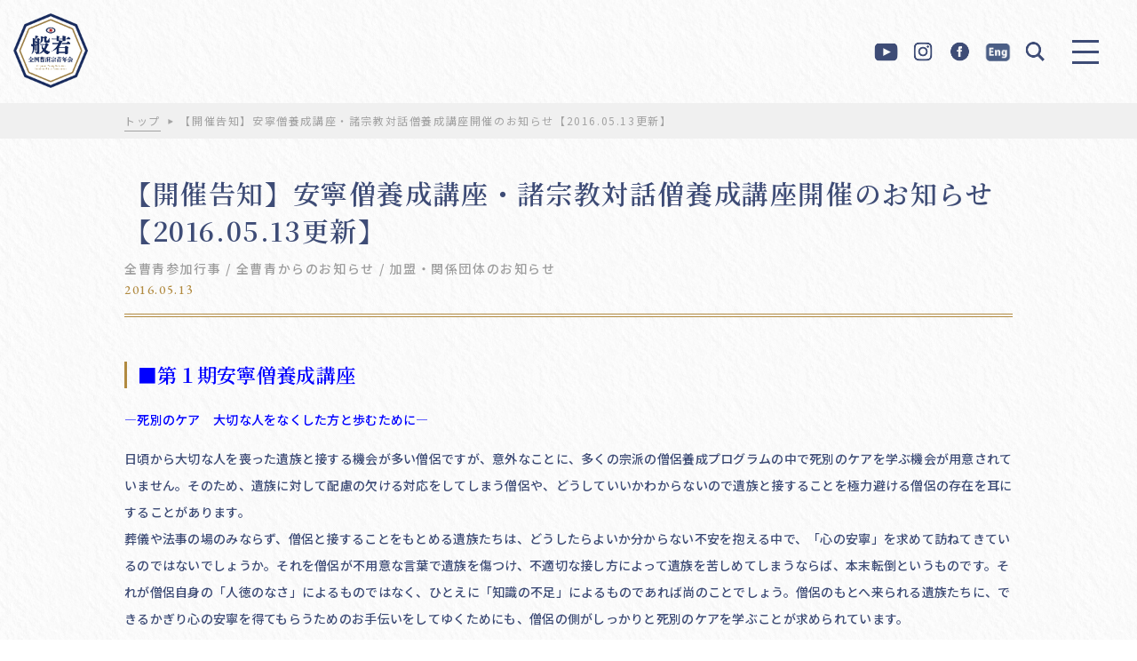

--- FILE ---
content_type: text/html; charset=UTF-8
request_url: https://sousei.gr.jp/6798/
body_size: 14261
content:
<!DOCTYPE html>
<html>

<head>
    <meta charset="utf-8">
    <meta name="keywords" content="">
    <meta name="viewport" content="width=device-width,initial-scale=1">
    <meta name="format-detection" content="telephone=no">

    <!-- css -->
    <link rel="stylesheet" type="text/css" href="https://cdnjs.cloudflare.com/ajax/libs/slick-carousel/1.8.1/slick.min.css" />
    <link rel="stylesheet" type="text/css" href="https://cdnjs.cloudflare.com/ajax/libs/slick-carousel/1.8.1/slick-theme.min.css" />
    <link rel="stylesheet" href="https://sousei.gr.jp/WP3/wp-content/themes/sousei2020/css/reset.css" type="text/css" />
    <link rel="stylesheet" href="https://sousei.gr.jp/WP3/wp-content/themes/sousei2020/css/style.css" type="text/css" />
    <link rel="stylesheet" href="https://sousei.gr.jp/WP3/wp-content/themes/sousei2020/css/common.css" type="text/css" />

    <!-- js -->
    <script src="https://ajax.googleapis.com/ajax/libs/jquery/3.3.1/jquery.min.js"></script>
    <script src="https://unpkg.com/masonry-layout@4/dist/masonry.pkgd.min.js"></script>
    <script src="https://unpkg.com/imagesloaded@4/imagesloaded.pkgd.min.js"></script>
    <script src="https://cdnjs.cloudflare.com/ajax/libs/jquery-cookie/1.4.1/jquery.cookie.min.js"></script>
    <script type="text/javascript" src="https://sousei.gr.jp/WP3/wp-content/themes/sousei2020/js/main.js"></script>

    <!-- font -->
    <link rel="preconnect" href="https://fonts.gstatic.com">
    <link href="https://fonts.googleapis.com/css2?family=EB+Garamond:wght@400;500;600&family=Noto+Sans+JP:wght@400;500;700&family=Noto+Serif+JP:wght@400;500;600&display=swap" rel="stylesheet">

    <!-- object-fit（IE対策 ）-->
    <script src="https://cdnjs.cloudflare.com/ajax/libs/object-fit-images/3.2.4/ofi.js"></script>
    <script>
        jQuery(function($) {
            objectFitImages()
        });
    </script><link rel="stylesheet" href="https://sousei.gr.jp/WP3/wp-content/themes/sousei2020/css/top.css" type="text/css" />
<title>【開催告知】安寧僧養成講座・諸宗教対話僧養成講座開催のお知らせ【2016.05.13更新】 | 全国曹洞宗青年会</title>

		<!-- All in One SEO 4.4.3 - aioseo.com -->
		<meta name="description" content="■第１期安寧僧養成講座 ―死別のケア 大切な人をなくした方と歩むために― 日頃から大切な人を喪った遺族と接する" />
		<meta name="robots" content="max-image-preview:large" />
		<link rel="canonical" href="https://sousei.gr.jp/6798/" />
		<meta name="generator" content="All in One SEO (AIOSEO) 4.4.3" />
		<meta property="og:locale" content="ja_JP" />
		<meta property="og:site_name" content="全国曹洞宗青年会" />
		<meta property="og:type" content="article" />
		<meta property="og:title" content="【開催告知】安寧僧養成講座・諸宗教対話僧養成講座開催のお知らせ【2016.05.13更新】 | 全国曹洞宗青年会" />
		<meta property="og:description" content="■第１期安寧僧養成講座 ―死別のケア 大切な人をなくした方と歩むために― 日頃から大切な人を喪った遺族と接する" />
		<meta property="og:url" content="https://sousei.gr.jp/6798/" />
		<meta property="fb:admins" content="233160250084198" />
		<meta property="og:image" content="https://sousei.gr.jp/WP3/wp-content/uploads/2021/04/ogp.jpg" />
		<meta property="og:image:secure_url" content="https://sousei.gr.jp/WP3/wp-content/uploads/2021/04/ogp.jpg" />
		<meta property="og:image:width" content="1200" />
		<meta property="og:image:height" content="630" />
		<meta property="article:tag" content="全日仏青特別委員会" />
		<meta property="article:tag" content="全曹青からのお知らせ" />
		<meta property="article:published_time" content="2016-05-13T04:34:02+00:00" />
		<meta property="article:modified_time" content="2021-04-14T17:24:33+00:00" />
		<meta property="article:publisher" content="https://www.facebook.com/zensousei/" />
		<meta name="twitter:card" content="summary" />
		<meta name="twitter:title" content="【開催告知】安寧僧養成講座・諸宗教対話僧養成講座開催のお知らせ【2016.05.13更新】 | 全国曹洞宗青年会" />
		<meta name="twitter:description" content="■第１期安寧僧養成講座 ―死別のケア 大切な人をなくした方と歩むために― 日頃から大切な人を喪った遺族と接する" />
		<meta name="twitter:image" content="https://sousei.gr.jp/WP3/wp-content/uploads/2017/09/df97b179fd7daa010786a89691c4a4a2.jpg" />
		<meta name="google" content="nositelinkssearchbox" />
		<script type="application/ld+json" class="aioseo-schema">
			{"@context":"https:\/\/schema.org","@graph":[{"@type":"Article","@id":"https:\/\/sousei.gr.jp\/6798\/#article","name":"\u3010\u958b\u50ac\u544a\u77e5\u3011\u5b89\u5be7\u50e7\u990a\u6210\u8b1b\u5ea7\u30fb\u8af8\u5b97\u6559\u5bfe\u8a71\u50e7\u990a\u6210\u8b1b\u5ea7\u958b\u50ac\u306e\u304a\u77e5\u3089\u305b\u30102016.05.13\u66f4\u65b0\u3011 | \u5168\u56fd\u66f9\u6d1e\u5b97\u9752\u5e74\u4f1a","headline":"\u3010\u958b\u50ac\u544a\u77e5\u3011\u5b89\u5be7\u50e7\u990a\u6210\u8b1b\u5ea7\u30fb\u8af8\u5b97\u6559\u5bfe\u8a71\u50e7\u990a\u6210\u8b1b\u5ea7\u958b\u50ac\u306e\u304a\u77e5\u3089\u305b\u30102016.05.13\u66f4\u65b0\u3011","author":{"@id":"https:\/\/sousei.gr.jp\/author\/suga\/#author"},"publisher":{"@id":"https:\/\/sousei.gr.jp\/#organization"},"datePublished":"2016-05-13T04:34:02+09:00","dateModified":"2021-04-14T17:24:33+09:00","inLanguage":"ja","mainEntityOfPage":{"@id":"https:\/\/sousei.gr.jp\/6798\/#webpage"},"isPartOf":{"@id":"https:\/\/sousei.gr.jp\/6798\/#webpage"},"articleSection":"\u5168\u65e5\u4ecf\u9752\u7279\u5225\u59d4\u54e1\u4f1a, \u5168\u66f9\u9752\u304b\u3089\u306e\u304a\u77e5\u3089\u305b, \u5168\u66f9\u9752\u53c2\u52a0\u884c\u4e8b, \u5168\u66f9\u9752\u304b\u3089\u306e\u304a\u77e5\u3089\u305b, \u52a0\u76df\u30fb\u95a2\u4fc2\u56e3\u4f53\u306e\u304a\u77e5\u3089\u305b"},{"@type":"BreadcrumbList","@id":"https:\/\/sousei.gr.jp\/6798\/#breadcrumblist","itemListElement":[{"@type":"ListItem","@id":"https:\/\/sousei.gr.jp\/#listItem","position":1,"item":{"@type":"WebPage","@id":"https:\/\/sousei.gr.jp\/","name":"\u30db\u30fc\u30e0","description":"\u5927\u672c\u5c71\u6c38\u5e73\u5bfa\uff08\u798f\u4e95\uff09\u30fb\u5927\u672c\u5c71\u7e3d\u6301\u5bfa\u3092\u4e21\u672c\u5c71\u3068\u3059\u308b\u66f9\u6d1e\u5b97\u306e\u9752\u5e74\u50e7\u4fb6\u3067\u73fe\u5728\u4f1a\u54e1\u6570\uff12\uff17\uff10\uff10\u4f59\u540d\u3067\u69cb\u6210\u3055\u308c\u3066\u3044\u307e\u3059\u3002 \u300c\u53e4\u6559\u7167\u5fc3\u306e\u793a\u8a13\u3092\u65e8\u306b\u81ea\u5df1\u306e\u7814\u947d\u306b\u52aa\u3081\u3001\u4e92\u3044\u306b\u4e73\u6c34\u548c\u5408\u3057\u3001\u81ea\u7531\u3067\u5275\u9020\u7684\u306a\u6d3b\u52d5\u3092\u901a\u3058\u3001\u5fc3\u8c4a\u304b\u306a\u793e\u4f1a\u3092\u5f62\u6210\u3059\u308b\u300d\u3053\u3068\u3092\u76ee\u7684\u306b\u3001\u662d\u548c\uff15\uff10\u5e74\u306b\u767a\u4f1a\u3044\u305f\u3057\u307e\u3057\u305f\u3002\u5168\u56fd\u66f9\u6d1e\u5b97\u9752\u5e74\u4f1a","url":"https:\/\/sousei.gr.jp\/"}}]},{"@type":"Organization","@id":"https:\/\/sousei.gr.jp\/#organization","name":"\u5168\u56fd\u66f9\u6d1e\u5b97\u9752\u5e74\u4f1a","url":"https:\/\/sousei.gr.jp\/","sameAs":["https:\/\/www.facebook.com\/zensousei\/"]},{"@type":"Person","@id":"https:\/\/sousei.gr.jp\/author\/suga\/#author","url":"https:\/\/sousei.gr.jp\/author\/suga\/","name":"\u83c5\u60a0\u751f","image":{"@type":"ImageObject","@id":"https:\/\/sousei.gr.jp\/6798\/#authorImage","url":"https:\/\/secure.gravatar.com\/avatar\/2ab1de0313017030ce0fcde673b12d7b?s=96&d=mm&r=g","width":96,"height":96,"caption":"\u83c5\u60a0\u751f"}},{"@type":"WebPage","@id":"https:\/\/sousei.gr.jp\/6798\/#webpage","url":"https:\/\/sousei.gr.jp\/6798\/","name":"\u3010\u958b\u50ac\u544a\u77e5\u3011\u5b89\u5be7\u50e7\u990a\u6210\u8b1b\u5ea7\u30fb\u8af8\u5b97\u6559\u5bfe\u8a71\u50e7\u990a\u6210\u8b1b\u5ea7\u958b\u50ac\u306e\u304a\u77e5\u3089\u305b\u30102016.05.13\u66f4\u65b0\u3011 | \u5168\u56fd\u66f9\u6d1e\u5b97\u9752\u5e74\u4f1a","description":"\u25a0\u7b2c\uff11\u671f\u5b89\u5be7\u50e7\u990a\u6210\u8b1b\u5ea7 \u2015\u6b7b\u5225\u306e\u30b1\u30a2 \u5927\u5207\u306a\u4eba\u3092\u306a\u304f\u3057\u305f\u65b9\u3068\u6b69\u3080\u305f\u3081\u306b\u2015 \u65e5\u9803\u304b\u3089\u5927\u5207\u306a\u4eba\u3092\u55aa\u3063\u305f\u907a\u65cf\u3068\u63a5\u3059\u308b","inLanguage":"ja","isPartOf":{"@id":"https:\/\/sousei.gr.jp\/#website"},"breadcrumb":{"@id":"https:\/\/sousei.gr.jp\/6798\/#breadcrumblist"},"author":{"@id":"https:\/\/sousei.gr.jp\/author\/suga\/#author"},"creator":{"@id":"https:\/\/sousei.gr.jp\/author\/suga\/#author"},"datePublished":"2016-05-13T04:34:02+09:00","dateModified":"2021-04-14T17:24:33+09:00"},{"@type":"WebSite","@id":"https:\/\/sousei.gr.jp\/#website","url":"https:\/\/sousei.gr.jp\/","name":"\u5168\u56fd\u66f9\u6d1e\u5b97\u9752\u5e74\u4f1a","inLanguage":"ja","publisher":{"@id":"https:\/\/sousei.gr.jp\/#organization"}}]}
		</script>
		<!-- All in One SEO -->

<link rel='dns-prefetch' href='//s.w.org' />
<link rel="alternate" type="application/rss+xml" title="全国曹洞宗青年会 &raquo; 【開催告知】安寧僧養成講座・諸宗教対話僧養成講座開催のお知らせ【2016.05.13更新】 のコメントのフィード" href="https://sousei.gr.jp/6798/feed/" />
		<script type="text/javascript">
			window._wpemojiSettings = {"baseUrl":"https:\/\/s.w.org\/images\/core\/emoji\/13.0.1\/72x72\/","ext":".png","svgUrl":"https:\/\/s.w.org\/images\/core\/emoji\/13.0.1\/svg\/","svgExt":".svg","source":{"concatemoji":"https:\/\/sousei.gr.jp\/WP3\/wp-includes\/js\/wp-emoji-release.min.js?ver=5.7.14"}};
			!function(e,a,t){var n,r,o,i=a.createElement("canvas"),p=i.getContext&&i.getContext("2d");function s(e,t){var a=String.fromCharCode;p.clearRect(0,0,i.width,i.height),p.fillText(a.apply(this,e),0,0);e=i.toDataURL();return p.clearRect(0,0,i.width,i.height),p.fillText(a.apply(this,t),0,0),e===i.toDataURL()}function c(e){var t=a.createElement("script");t.src=e,t.defer=t.type="text/javascript",a.getElementsByTagName("head")[0].appendChild(t)}for(o=Array("flag","emoji"),t.supports={everything:!0,everythingExceptFlag:!0},r=0;r<o.length;r++)t.supports[o[r]]=function(e){if(!p||!p.fillText)return!1;switch(p.textBaseline="top",p.font="600 32px Arial",e){case"flag":return s([127987,65039,8205,9895,65039],[127987,65039,8203,9895,65039])?!1:!s([55356,56826,55356,56819],[55356,56826,8203,55356,56819])&&!s([55356,57332,56128,56423,56128,56418,56128,56421,56128,56430,56128,56423,56128,56447],[55356,57332,8203,56128,56423,8203,56128,56418,8203,56128,56421,8203,56128,56430,8203,56128,56423,8203,56128,56447]);case"emoji":return!s([55357,56424,8205,55356,57212],[55357,56424,8203,55356,57212])}return!1}(o[r]),t.supports.everything=t.supports.everything&&t.supports[o[r]],"flag"!==o[r]&&(t.supports.everythingExceptFlag=t.supports.everythingExceptFlag&&t.supports[o[r]]);t.supports.everythingExceptFlag=t.supports.everythingExceptFlag&&!t.supports.flag,t.DOMReady=!1,t.readyCallback=function(){t.DOMReady=!0},t.supports.everything||(n=function(){t.readyCallback()},a.addEventListener?(a.addEventListener("DOMContentLoaded",n,!1),e.addEventListener("load",n,!1)):(e.attachEvent("onload",n),a.attachEvent("onreadystatechange",function(){"complete"===a.readyState&&t.readyCallback()})),(n=t.source||{}).concatemoji?c(n.concatemoji):n.wpemoji&&n.twemoji&&(c(n.twemoji),c(n.wpemoji)))}(window,document,window._wpemojiSettings);
		</script>
		<style type="text/css">
img.wp-smiley,
img.emoji {
	display: inline !important;
	border: none !important;
	box-shadow: none !important;
	height: 1em !important;
	width: 1em !important;
	margin: 0 .07em !important;
	vertical-align: -0.1em !important;
	background: none !important;
	padding: 0 !important;
}
</style>
	<link rel='stylesheet' id='wp-block-library-css'  href='https://sousei.gr.jp/WP3/wp-includes/css/dist/block-library/style.min.css?ver=5.7.14' type='text/css' media='all' />
<link rel='stylesheet' id='contact-form-7-css'  href='https://sousei.gr.jp/WP3/wp-content/plugins/contact-form-7/includes/css/styles.css?ver=5.4.1' type='text/css' media='all' />
<link rel='stylesheet' id='fancybox-css'  href='https://sousei.gr.jp/WP3/wp-content/plugins/easy-fancybox/css/jquery.fancybox.min.css?ver=1.3.24' type='text/css' media='screen' />
<script type='text/javascript' src='https://sousei.gr.jp/WP3/wp-includes/js/jquery/jquery.min.js?ver=3.5.1' id='jquery-core-js'></script>
<script type='text/javascript' src='https://sousei.gr.jp/WP3/wp-includes/js/jquery/jquery-migrate.min.js?ver=3.3.2' id='jquery-migrate-js'></script>
<link rel="https://api.w.org/" href="https://sousei.gr.jp/wp-json/" /><link rel="alternate" type="application/json" href="https://sousei.gr.jp/wp-json/wp/v2/posts/6798" /><link rel="EditURI" type="application/rsd+xml" title="RSD" href="https://sousei.gr.jp/WP3/xmlrpc.php?rsd" />
<link rel="wlwmanifest" type="application/wlwmanifest+xml" href="https://sousei.gr.jp/WP3/wp-includes/wlwmanifest.xml" /> 
<meta name="generator" content="WordPress 5.7.14" />
<link rel='shortlink' href='https://sousei.gr.jp/?p=6798' />
<link rel="alternate" type="application/json+oembed" href="https://sousei.gr.jp/wp-json/oembed/1.0/embed?url=https%3A%2F%2Fsousei.gr.jp%2F6798%2F" />
<link rel="alternate" type="text/xml+oembed" href="https://sousei.gr.jp/wp-json/oembed/1.0/embed?url=https%3A%2F%2Fsousei.gr.jp%2F6798%2F&#038;format=xml" />
<link rel="icon" href="https://sousei.gr.jp/WP3/wp-content/uploads/2021/04/cropped-favicon-32x32.png" sizes="32x32" />
<link rel="icon" href="https://sousei.gr.jp/WP3/wp-content/uploads/2021/04/cropped-favicon-192x192.png" sizes="192x192" />
<link rel="apple-touch-icon" href="https://sousei.gr.jp/WP3/wp-content/uploads/2021/04/cropped-favicon-180x180.png" />
<meta name="msapplication-TileImage" content="https://sousei.gr.jp/WP3/wp-content/uploads/2021/04/cropped-favicon-270x270.png" />
		<style type="text/css" id="wp-custom-css">
			.pdflink{
display: flex;
flex-wrap: wrap;

}

.pdflink a {
	margin: 13px;
	border: 1px solid;
	border-radius: 6px;
	width: 140px;
	padding: 10px;
	display: flex;
	flex-wrap: wrap;
	justify-content: center;
	background-color:rgba(250,220,190,0.3);

}


.pdflink a img{
	display:block;
	margin:0;
	width:120px;
}

.youtube__aspect-ratio {
    width: 100%;
    aspect-ratio: 16 / 9;
}
.youtube__aspect-ratio iframe {
    width: 100%;
    height: 100%;
}


.ENG .slick-num {
	display:none;
}

.effort-wrap .ENG {
  position: relative;
	margin-bottom: 90px;
}


.effort-wrap .ENG .link-box {
  width:100%; 
  border-top: 1px dashed #b18a40;
}

.effort-wrap .ENG .link-box > a{
	display:block;
	pointer-events: none;
}

.effort-wrap .ENG .link-box .left ,
.effort-wrap .ENG .link-box .right {
	width:100%;
}

.effort-wrap .link-box .left > img
{
	max-height:inherit;
}

.sojotopENG{display: block;
height: auto;
width: 88vw;
margin-left: auto;
margin-right: auto;
	font-weight:normal;
	line-height: initial;
}

.container {
  background-image: url(https://sousei.gr.jp/WP3/wp-content/uploads/2021/07/B_CMYK_.png);
  background-size: inherit;
  background-position: center;
  background-attachment: fixed;
margin: 60px 0;
	padding:60px 0;
}


.sojotopENG{
	color:#fff;
		background-color:rgba(62, 76, 118, 0.3);
		padding:1em;
}

.parallax_content{
	margin:1em 0 0;
}

.ENG #menuBtn{
	display:none;
}

.ENG .header .right-menu {
  padding-right: 0px;
}

div#engbtn {display:none;pointer-events:auto;}
@media screen and (max-width: 600px) {
.home div#engbtn {display:block;
right: 15px;
top: 55px;
position: fixed;}
body.size div#engbtn {display:none;}
}	

/*
.parallaxENG {height: 400px;
  overflow-x: hidden;
  overflow-y: auto;
}
.parallax_content{
	display: flex;
  height: 100%;
  padding: 100%;
  justify-content: center;
  align-items: center;
  background-attachment: fixed;
  background-position: center;
  background-size: cover;
  background-repeat: no-repeat;
}

.img-bg-01 {
  background-image: url('');
}
.img-bg-02 {
  background-image: url('画像のURL');
}
.img-bg-03 {
  background-image: url('画像のURL');
}
.img-bg-04 {
  background-image: url('画像のURL');
}
.img-bg-05 {
  background-image: url('画像のURL');
}
*/


/*-------- 色指定 ---------*/
:root {
  --g-text:#fff;/*文字の色*/
  --g-line:#fff;/*文字の色*/
  --g-bg1:#E6F7FA; /*グラデーション１色*/
  --g-bg2:rgb(40,175,204,.3);/*グラデーション2色*/
  --g-bg3:rgb(40,175,204,.5);/*グラデーション3色*/
  --g-bg4:rgb(40,175,204,.6);/*グラデーション4色*/
  --g-bg5:rgb(40,175,204);/*グラデーション5色*/
}

.grad-table{
color:var(--g-text);	
font-weight:bold;
text-align:center;
}

.grad-table table th{
border:1px solid white;	
color:var(--g-bg5);	
text-align:center;
}

.grad-table table td{
border:1px solid var(--g-line);	
text-align:center;
}

.grad-table th{
background-color:var(--g-bg1);
}

.grad-table tr:nth-child(1){
background-color:var(--g-bg2);
}

.grad-table tr:nth-child(2){
background-color:var(--g-bg3);
}
.grad-table tr:nth-child(3){
background-color:var(--g-bg4);
}
.grad-table tr:nth-child(4){
background-color:var(--g-bg5);
}



.add-banner{
	margin:100px auto;
	max-width: 1000px;
}
@media screen and (max-width: 600px) {
.add-banner{
	margin:50px 5%;
}
}			</style>
		</head>

<body class="post-template-default single single-post postid-6798 single-format-standard" id="header">
<div class="left">
        <p class="logo"><a href="https://sousei.gr.jp">
          <img class="pc" src="https://sousei.gr.jp/WP3/wp-content/themes/sousei2020/img/common/logo.png" alt="般若　全国曹洞宗青年会　All Japan Young Soto Zen Buddhist Priest Association">
      </a></p>
  </div>
<header class="header">
    <div class="header-inner other">
    <div class="right">
      <div class="right-menu">
        <ul>
          <li><a href="https://www.youtube.com/channel/UCA2QUy1VFBfCMkPCfVSKQZA" target="_blank" rel="noopener noreferrer"><img src="https://sousei.gr.jp/WP3/wp-content/themes/sousei2020/img/common/ico-youtube-blue.png" alt=""></a></li>
          <li><a href="https://www.instagram.com/zensousei/" target="_blank" rel="noopener noreferrer"><img src="https://sousei.gr.jp/WP3/wp-content/themes/sousei2020/img/common/ico-instagram-blue.png" alt=""></a></li>
          <li><a href="https://www.facebook.com/zensousei/" target="_blank" rel="noopener noreferrer"><img src="https://sousei.gr.jp/WP3/wp-content/themes/sousei2020/img/common/ico-facebook-blue.png" alt=""></a></li>
			<li><a href="https://sousei.gr.jp/top-eng/"><img src="http://sousei.gr.jp/WP3/wp-content/uploads/2023/04/eng-blue2.png"></a></li>
          <li id="search-click"><img src="https://sousei.gr.jp/WP3/wp-content/themes/sousei2020/img/common/ico-search-blue.png" alt=""></li>
        </ul>
      </div>
      <!-- .right-menu -->
    </div>
    <!-- /.right -->
  </div>
  
<div id="menuBtn">
  <a href="javascript:void(0)" class="">
    <span class="trigger">
      <span></span>
      <span></span>
      <span></span>
    </span>
  </a>
</div>
	<div id="engbtn">
		<a href="https://sousei.gr.jp/top-eng/" ><img src="http://sousei.gr.jp/WP3/wp-content/uploads/2023/04/eng2.png" style="width: 40px;"></a>
	</div>
</header>


<div class="search-wrap" id="search-wrap">
    <div class="search-wrap_box">
      <form role="search" method="get" id="searchform" class="searchform" action="https://sousei.gr.jp">
				<div>
					<label class="screen-reader-text num" for="s">search</label>
					<input type="text" value="" name="s" id="s" placeholder="キーワード検索">
					<input type="submit" id="searchsubmit" value="">
				</div>
			</form>
    </div>
    <div class="search-close" id="search-close"><span></span></div>
  </div>
  <div id="menuSpBg01" class=""></div>
<div id="menuSpBg02" class="">
  <div class="menuSpBg02Inner01"></div>
  <div class="menuSpBg02Inner02">
    <div class="vessel" style="background-image:url(https://sousei.gr.jp/WP3/wp-content/uploads/2021/04/pc-menu.jpg);">
      <p class="logo"><a href="https://sousei.gr.jp">
          <img class="pc" src="https://sousei.gr.jp/WP3/wp-content/themes/sousei2020/img/common/logo.png" alt="般若　全国曹洞宗青年会　All Japan Young Soto Zen Buddhist Priest Association">
      </a></p>
    </div>
  </div>
</div>

<div id="menuSp" class="">
<div class="menuSpBg02Inner02 sp">
    <div class="vessel" style="background-image:url(https://sousei.gr.jp/WP3/wp-content/uploads/2021/04/sp-menu.jpg);">
      <p class="logo"><a href="https://sousei.gr.jp">
          <img class="pc" src="https://sousei.gr.jp/WP3/wp-content/themes/sousei2020/img/common/logo.png" alt="般若　全国曹洞宗青年会　All Japan Young Soto Zen Buddhist Priest Association">
      </a></p>
    
	</div>
  </div>
  <div class="vessel">
    
	 <div class="vessel-left">
      <div class="menu-menu-container"><ul id="menu-menu" class="menu"><li id="menu-item-14327" class="menu-item menu-item-type-custom menu-item-object-custom menu-item-home menu-item-14327"><a href="https://sousei.gr.jp/">トップ</a></li>
<li id="menu-item-14474" class="menu-item menu-item-type-taxonomy menu-item-object-article_cat current-post-ancestor current-menu-parent current-post-parent menu-item-14474"><a href="https://sousei.gr.jp/article_cat/news/">全曹青からのお知らせ</a></li>
<li id="menu-item-14023" class="menu-item menu-item-type-taxonomy menu-item-object-article_cat current-post-ancestor menu-item-has-children menu-item-14023"><a href="https://sousei.gr.jp/article_cat/sousei/">全曹青とは</a>
<ul class="sub-menu">
	<li id="menu-item-14475" class="menu-item menu-item-type-taxonomy menu-item-object-article_cat menu-item-14475"><a href="https://sousei.gr.jp/article_cat/sousei/history/">会則・全曹青のあゆみ</a></li>
	<li id="menu-item-14476" class="menu-item menu-item-type-taxonomy menu-item-object-article_cat menu-item-14476"><a href="https://sousei.gr.jp/article_cat/sousei/archive/">委員名簿アーカイブ</a></li>
	<li id="menu-item-14477" class="menu-item menu-item-type-taxonomy menu-item-object-article_cat menu-item-14477"><a href="https://sousei.gr.jp/article_cat/sousei/list/">加盟曹青会・関係団体リスト</a></li>
	<li id="menu-item-15106" class="menu-item menu-item-type-post_type menu-item-object-post menu-item-15106"><a href="https://sousei.gr.jp/14512/">リンク</a></li>
	<li id="menu-item-14478" class="menu-item menu-item-type-taxonomy menu-item-object-article_cat menu-item-14478"><a href="https://sousei.gr.jp/article_cat/sousei/zen/">禅文化学林</a></li>
	<li id="menu-item-14480" class="menu-item menu-item-type-taxonomy menu-item-object-article_cat current-post-ancestor current-menu-parent current-post-parent menu-item-14480"><a href="https://sousei.gr.jp/article_cat/sousei/participation-event/">全曹青参加行事</a></li>
	<li id="menu-item-20473" class="menu-item menu-item-type-taxonomy menu-item-object-article_cat menu-item-20473"><a href="https://sousei.gr.jp/article_cat/sousei/shoshin/">各期会長所信表明</a></li>
	<li id="menu-item-14481" class="menu-item menu-item-type-taxonomy menu-item-object-article_cat menu-item-14481"><a href="https://sousei.gr.jp/article_cat/sousei/past/">過去の委員会リスト</a></li>
</ul>
</li>
<li id="menu-item-14488" class="menu-item menu-item-type-taxonomy menu-item-object-article_cat menu-item-has-children menu-item-14488"><a href="https://sousei.gr.jp/article_cat/pr/">広報委員会</a>
<ul class="sub-menu">
	<li id="menu-item-14489" class="menu-item menu-item-type-taxonomy menu-item-object-article_cat menu-item-14489"><a href="https://sousei.gr.jp/article_cat/pr/pr-sousei/">広報誌SOUSEI</a></li>
	<li id="menu-item-23754" class="menu-item menu-item-type-post_type menu-item-object-post menu-item-23754"><a href="https://sousei.gr.jp/17950/">広報誌バックナンバー</a></li>
	<li id="menu-item-23755" class="menu-item menu-item-type-post_type menu-item-object-post menu-item-23755"><a href="https://sousei.gr.jp/20446/">「SOUSEI号外」バックナンバー</a></li>
	<li id="menu-item-23757" class="menu-item menu-item-type-post_type menu-item-object-post menu-item-23757"><a href="https://sousei.gr.jp/20981/">大本山總持寺「跳龍」活動紹介バックナンバー</a></li>
</ul>
</li>
<li id="menu-item-14484" class="menu-item menu-item-type-taxonomy menu-item-object-article_cat menu-item-has-children menu-item-14484"><a href="https://sousei.gr.jp/article_cat/comprehensive/">総合企画委員会</a>
<ul class="sub-menu">
	<li id="menu-item-14485" class="menu-item menu-item-type-taxonomy menu-item-object-article_cat menu-item-14485"><a href="https://sousei.gr.jp/article_cat/comprehensive/distribution/">頒布物</a></li>
	<li id="menu-item-14486" class="menu-item menu-item-type-taxonomy menu-item-object-article_cat menu-item-14486"><a href="https://sousei.gr.jp/article_cat/comprehensive/sutras/">写経プロジェクト</a></li>
	<li id="menu-item-14487" class="menu-item menu-item-type-taxonomy menu-item-object-article_cat menu-item-14487"><a href="https://sousei.gr.jp/article_cat/comprehensive/flower/">花まつりキャンペーン</a></li>
</ul>
</li>
<li id="menu-item-14490" class="menu-item menu-item-type-taxonomy menu-item-object-article_cat menu-item-has-children menu-item-14490"><a href="https://sousei.gr.jp/article_cat/indoctrination/">教化委員会</a>
<ul class="sub-menu">
	<li id="menu-item-24249" class="menu-item menu-item-type-taxonomy menu-item-object-article_cat menu-item-24249"><a href="https://sousei.gr.jp/article_cat/indoctrination/onza/">オンライン坐禅会「穏坐」</a></li>
	<li id="menu-item-14492" class="menu-item menu-item-type-taxonomy menu-item-object-article_cat menu-item-14492"><a href="https://sousei.gr.jp/article_cat/indoctrination/cafeteria/">味来食堂</a></li>
	<li id="menu-item-14493" class="menu-item menu-item-type-taxonomy menu-item-object-article_cat menu-item-14493"><a href="https://sousei.gr.jp/article_cat/indoctrination/food/">精進料理動画</a></li>
	<li id="menu-item-14494" class="menu-item menu-item-type-taxonomy menu-item-object-article_cat menu-item-14494"><a href="https://sousei.gr.jp/article_cat/indoctrination/buddhist-chant/">曹洞宗のお経</a></li>
	<li id="menu-item-14495" class="menu-item menu-item-type-taxonomy menu-item-object-article_cat menu-item-14495"><a href="https://sousei.gr.jp/article_cat/indoctrination/movies/">映画「典座－TENZO－」</a></li>
</ul>
</li>
<li id="menu-item-14496" class="menu-item menu-item-type-taxonomy menu-item-object-article_cat menu-item-has-children menu-item-14496"><a href="https://sousei.gr.jp/article_cat/international/">国際委員会</a>
<ul class="sub-menu">
	<li id="menu-item-14497" class="menu-item menu-item-type-taxonomy menu-item-object-article_cat menu-item-14497"><a href="https://sousei.gr.jp/article_cat/international/event/">国際交流行事</a></li>
</ul>
</li>
<li id="menu-item-14498" class="menu-item menu-item-type-taxonomy menu-item-object-article_cat menu-item-has-children menu-item-14498"><a href="https://sousei.gr.jp/article_cat/support/">災害復興支援部事務局</a>
<ul class="sub-menu">
	<li id="menu-item-14499" class="menu-item menu-item-type-taxonomy menu-item-object-article_cat menu-item-14499"><a href="https://sousei.gr.jp/article_cat/support/volunteer/">ボランティア活動</a></li>
	<li id="menu-item-14500" class="menu-item menu-item-type-taxonomy menu-item-object-article_cat menu-item-14500"><a href="https://sousei.gr.jp/article_cat/support/symposium/">災害シンポジウム</a></li>
	<li id="menu-item-14501" class="menu-item menu-item-type-taxonomy menu-item-object-article_cat menu-item-14501"><a href="https://sousei.gr.jp/article_cat/support/back-number/">メールマガジンバックナンバー</a></li>
	<li id="menu-item-14502" class="menu-item menu-item-type-taxonomy menu-item-object-article_cat menu-item-14502"><a href="https://sousei.gr.jp/article_cat/support/child/">こども自然ふれあい広場</a></li>
</ul>
</li>
<li id="menu-item-14503" class="menu-item menu-item-type-taxonomy menu-item-object-article_cat current-post-ancestor current-menu-parent current-post-parent menu-item-14503"><a href="https://sousei.gr.jp/article_cat/news02/">加盟・関係団体のお知らせ</a></li>
<li id="menu-item-20475" class="menu-item menu-item-type-taxonomy menu-item-object-article_cat menu-item-has-children menu-item-20475"><a href="https://sousei.gr.jp/article_cat/terakastu/">寺院運営情報</a>
<ul class="sub-menu">
	<li id="menu-item-14479" class="menu-item menu-item-type-taxonomy menu-item-object-article_cat menu-item-14479"><a href="https://sousei.gr.jp/article_cat/terakastu/operation/">過疎対策・寺院運営</a></li>
	<li id="menu-item-20756" class="menu-item menu-item-type-taxonomy menu-item-object-article_cat menu-item-20756"><a href="https://sousei.gr.jp/article_cat/terakastu/terakatsu/">テラカツ！</a></li>
</ul>
</li>
<li id="menu-item-14324" class="menu-item menu-item-type-custom menu-item-object-custom menu-item-14324"><a href="https://sousei.gr.jp/downloads/">ダウンロード</a></li>
<li id="menu-item-14323" class="menu-item menu-item-type-post_type menu-item-object-page menu-item-14323"><a href="https://sousei.gr.jp/page_id144/">お問い合わせ</a></li>
<li id="menu-item-14321" class="menu-item menu-item-type-post_type menu-item-object-page menu-item-14321"><a href="https://sousei.gr.jp/page_id8/">サイト利用について</a></li>
</ul></div>    </div>
    <div class="vessel-right">
          <div class="hum-banner-wrap">
        <div class="banner-inner">
          <ul class="banner-list">
                                      <li><a href="https://www.sousei.gr.jp/tenzo/" target="blank" rel="noopener"><img src="https://sousei.gr.jp/WP3/wp-content/uploads/2021/04/bnr01.jpg" alt=""></a></li>
                                                <li><a href="https://sousei.gr.jp/sanjyonegai/" target="blank" rel="noopener"><img src="https://sousei.gr.jp/WP3/wp-content/uploads/2021/04/bnr02.jpg" alt=""></a></li>
                                                <li><a href="https://shop.sousei.gr.jp/" target="blank" rel="noopener"><img src="https://sousei.gr.jp/WP3/wp-content/uploads/2021/04/bnr03.jpg" alt=""></a></li>
                                                <li><a href="https://sousei.gr.jp/7574/" target="blank" rel="noopener"><img src="https://sousei.gr.jp/WP3/wp-content/uploads/2021/04/bnr04.jpg" alt=""></a></li>
                                                <li><a href="https://sousei.gr.jp/page_id4797/" target="blank" rel="noopener"><img src="https://sousei.gr.jp/WP3/wp-content/uploads/2021/04/bnr05.jpg" alt=""></a></li>
                                                <li><a href="https://www.kanze-phone.org/" target="blank" rel="noopener"><img src="https://sousei.gr.jp/WP3/wp-content/uploads/2021/04/bnr06.jpg" alt=""></a></li>
                            </ul>
        </div>
      </div>
              <div class="search-wrap">
        <div class="search-wrap_box">
          <form role="search" method="get" id="searchform" class="searchform" action="https://sousei.gr.jp">
            <div>
              <label class="screen-reader-text num" for="s">search</label>
              <input type="text" value="" name="s" id="s" placeholder="キーワード検索">
              <input type="submit" id="searchsubmit" value="">
            </div>
          </form>
        </div>
      </div>
      <div class="right-menu">
        <ul>
          <li><a href="https://www.youtube.com/channel/UCA2QUy1VFBfCMkPCfVSKQZA" target="_blank" rel="noopener noreferrer"><img src="https://sousei.gr.jp/WP3/wp-content/themes/sousei2020/img/common/ico-youtube-blue.png" alt=""></a></li>
          <li><a href="https://www.instagram.com/zensousei/" target="_blank" rel="noopener noreferrer"><img src="https://sousei.gr.jp/WP3/wp-content/themes/sousei2020/img/common/ico-instagram-blue.png" alt=""></a></li>
          <li><a href="https://www.facebook.com/zensousei/" target="_blank" rel="noopener noreferrer"><img src="https://sousei.gr.jp/WP3/wp-content/themes/sousei2020/img/common/ico-facebook-blue.png" alt=""></a></li>
						<li><a href="https://sousei.gr.jp/top-eng/"><img src="http://sousei.gr.jp/WP3/wp-content/uploads/2023/04/eng-blue2.png"></a></li>
        </ul>
      </div> 
    </div>
  
  <div class="close01 pc"><a href="javascript:void(0)"><span class="close01Text01"></span></a></div>
    
  </div>
</div>
<div class="close01 sp"><a href="javascript:void(0)"><span class="close01Text01"></span></a></div>

<!-- ロード画面 -->

<!-- ぱんくず -->
<div class="pan_nav">
  <p class="nav_p gothic">
      <a href="https://sousei.gr.jp">トップ</a>
      【開催告知】安寧僧養成講座・諸宗教対話僧養成講座開催のお知らせ【2016.05.13更新】  </p>
</div>


<div class="single-wrap">
          <!--ループ-->
      <!-- 見出し -->
      <h1 class="single_midashi">【開催告知】安寧僧養成講座・諸宗教対話僧養成講座開催のお知らせ【2016.05.13更新】</h1>
      <div class="category-flex gothic">
          <!-- カテゴリー -->
           <ul class='article_cat'><li><a href="https://sousei.gr.jp/article_cat/sousei/participation-event/">全曹青参加行事</a></li><li><a href="https://sousei.gr.jp/article_cat/news/">全曹青からのお知らせ</a></li><li><a href="https://sousei.gr.jp/article_cat/news02/">加盟・関係団体のお知らせ</a></li></ul>          <!-- 日付 -->
          <p class="date num gold">2016.05.13</p>
      </div>
      <div class="single_content">
          <h2><span style="color: #0000ff;"><strong>■第１期安寧僧養成講座</strong></span></h2>
<p><span style="color: #0000ff;">―死別のケア　大切な人をなくした方と歩むために―</span></p>
<p>日頃から大切な人を喪った遺族と接する機会が多い僧侶ですが、意外なことに、多くの宗派の僧侶養成プログラムの中で死別のケアを学ぶ機会が用意されていません。そのため、遺族に対して配慮の欠ける対応をしてしまう僧侶や、どうしていいかわからないので遺族と接することを極力避ける僧侶の存在を耳にすることがあります。<br />
葬儀や法事の場のみならず、僧侶と接することをもとめる遺族たちは、どうしたらよいか分からない不安を抱える中で、「心の安寧」を求めて訪ねてきているのではないでしょうか。それを僧侶が不用意な言葉で遺族を傷つけ、不適切な接し方によって遺族を苦しめてしまうならば、本末転倒というものです。それが僧侶自身の「人徳のなさ」によるものではなく、ひとえに「知識の不足」によるものであれば尚のことでしょう。僧侶のもとへ来られる遺族たちに、できるかぎり心の安寧を得てもらうためのお手伝いをしてゆくためにも、僧侶の側がしっかりと死別のケアを学ぶことが求められています。<br />
本講座では、継続的に死別のケアを学ぶことによって、本当の意味で人々の安寧に寄与することができる僧侶、いわゆる〝安寧僧〟を養成することを目的としています。東日本大震災以降、災害救援の現場に僧侶が支援に向かうことも増えており、こうした災害救援において、苦しむ被災者と伴走・伴歩できる〝安寧僧〟が育つことは大切なことでしょう。本講座の受講を端緒として、ゆくゆくは多くの僧侶がすでに開講されている臨床仏教師や臨床宗教師等を目指し、死別のケアだけにとどまらず、多様な「苦しみ」の臨床現場へ飛び込んでゆくきっかけとなれば幸いです。</p>
<p>開催日時：平成28年6月21日（火）<br />
会場：真言宗泉涌寺派大本山　法楽寺（大阪市東住吉区山坂1-18-30）<br />
講師：尾角光美（一般社団法人リヴオン代表）<br />
タイムスケジュール：<br />
　12：00　受付開始<br />
　12：30　死別のケアの基礎<br />
　13：20　休憩<br />
　13：30　ワーク（１）<br />
　14：30　休憩<br />
　14：40　ワーク（２）<br />
　15：40　全体共有<br />
　16：30　終了<br />
　※終了後、懇親会を予定<br />
参加対象：全日仏青加盟団体会員<br />
定員：40人<br />
参加費：5,000円<br />
<span style="color: #ff0000;">申込締切：6月6日（月）</span><br />
主催：全日本仏教青年会（救援委員会）<br />
※詳細はこちらのPDFをご覧下さい。<br />
<a href="https://sousei.gr.jp/WP3/wp-content/uploads/2016/05/303ec94712d15de307bc1eedf14be082.pdf">第1期　安寧僧養成講座チラシ（大阪用）</a></p>
<hr />
<h2><span style="color: #0000ff;"><strong>■第２回諸宗教対話僧養成講座</strong></span></h2>
<p>全日本仏教青年会（以下、全日仏青）では、人類共通の目標である世界平和実現のために宗教者ができる活動の一つとして、諸宗教対話による互いの理解を通じた関係性の構築と、この活動に取り組む人材の養成に取り組まれています。<br />
この考えのもと、自ら信ずる教えへの理解と実践を深めた僧侶が、他の宗教の教義や実践にふれ、そして宗教者同士の対話を行うことにより、世界平和実現のための活動を担える僧侶の育成を行う諸宗教対話僧養成講座を開催しています。<br />
第１回として本年１月に、キリスト教の大阪カテドラル聖マリア大聖堂様において講座を開催しましたが、これをうけ第２回として、下記の通りイスラームの東京ジャーミー様において開催することとなりました。<br />
参加を希望される方は、ページ最下部の全国曹洞宗青年会事務局にお問い合わせください。<br />
※下部のチラシ内には全日仏青への問い合わせ先が記載されておりますが、<br />
曹洞宗からは全国曹洞宗青年会で取りまとめの上、申込をいたします。</p>
<p>開催日時：平成28年7月19日（火）<br />
会場：東京ジャーミー（東京都渋谷区大山町1-19）<br />
タイムスケジュール：<br />
　10：30　受付開始<br />
　11：00　施設見学・説明<br />
　12：00　昼の礼拝見学<br />
　12：30　昼食（イスラーム食）<br />
　13：00　質疑応答<br />
　14：00　終了<br />
　終了後　懇親会（16：00開始予定、新宿）<br />
参加対象：全日仏青加盟団体会員<br />
定員：50人<br />
参加費：3,000円（昼食込、当日支払）<br />
懇親会費：5,000円程度を予定<br />
<span style="color: #ff0000;">申込締切：7月7日（木）</span><br />
主催：全日本仏教青年会（諸宗教対話委員会）<br />
※詳細はこちらのPDFをご覧下さい。<br />
<a href="https://sousei.gr.jp/WP3/wp-content/uploads/2016/05/53b73b937112bde3f9ed04b775319277.pdf">第2回諸宗教対話僧養成講座チラシ</a></p>
<hr />
<p>以上、２講座の開催についてのお問い合わせは、全国曹洞宗青年会事務局までお寄せください。<br />
電話：0854‐22‐5071（宗見寺）<br />
e-mail：<a href="mailto:mt.moonlight@chorus.ocn.ne.jp" target="_blank" rel="noopener"><span style="color: #1155cc;">mt.moonlight@chorus.ocn.ne.jp</span></a></p>
      </div>

      <!--ループここまで-->
</div>
<!-- /single-wrap -->
  
<!--SNSリンク-->
<div class="sns_link-wrap">
  <div class="sns_link">
    <p>この記事をシェアする</p>
    <div class="sns_img">
      <a class="line icon-line" href="//timeline.line.me/social-plugin/share?url=https%3A%2F%2Fsousei.gr.jp%2F6798%2F" target="_blank" title="LINEでシェアする">
          <img src="https://sousei.gr.jp/WP3/wp-content/themes/sousei2020/img/common/share-line.png" alt="line">
      </a>
      <a class="facebook icon-facebook" href="//www.facebook.com/sharer.php?u=https%3A%2F%2Fsousei.gr.jp%2F6798%2F&t=%E3%80%90%E9%96%8B%E5%82%AC%E5%91%8A%E7%9F%A5%E3%80%91%E5%AE%89%E5%AF%A7%E5%83%A7%E9%A4%8A%E6%88%90%E8%AC%9B%E5%BA%A7%E3%83%BB%E8%AB%B8%E5%AE%97%E6%95%99%E5%AF%BE%E8%A9%B1%E5%83%A7%E9%A4%8A%E6%88%90%E8%AC%9B%E5%BA%A7%E9%96%8B%E5%82%AC%E3%81%AE%E3%81%8A%E7%9F%A5%E3%82%89%E3%81%9B%E3%80%902016.05.13%E6%9B%B4%E6%96%B0%E3%80%91" target="_blank" title="facebookでシェアする">
          <img src="https://sousei.gr.jp/WP3/wp-content/themes/sousei2020/img/common/share-facebook.png" alt="facebook">
      </a>
      <a class="twitter icon-twitter" href="//twitter.com/intent/tweet?text=%E3%80%90%E9%96%8B%E5%82%AC%E5%91%8A%E7%9F%A5%E3%80%91%E5%AE%89%E5%AF%A7%E5%83%A7%E9%A4%8A%E6%88%90%E8%AC%9B%E5%BA%A7%E3%83%BB%E8%AB%B8%E5%AE%97%E6%95%99%E5%AF%BE%E8%A9%B1%E5%83%A7%E9%A4%8A%E6%88%90%E8%AC%9B%E5%BA%A7%E9%96%8B%E5%82%AC%E3%81%AE%E3%81%8A%E7%9F%A5%E3%82%89%E3%81%9B%E3%80%902016.05.13%E6%9B%B4%E6%96%B0%E3%80%91&https%3A%2F%2Fsousei.gr.jp%2F6798%2F&url=https%3A%2F%2Fsousei.gr.jp%2F6798%2F" target="_blank" title="Twitterでシェアする">
          <img src="https://sousei.gr.jp/WP3/wp-content/themes/sousei2020/img/common/share-twitter.png" alt="twitter">
      </a>
    </div>
  </div>
</div>
<!--SNSリンク-->

<div class="paging">
    <span class="prev"><a href="https://sousei.gr.jp/6778/" rel="prev">前へ</a></span>
    <span class="next"><a href="https://sousei.gr.jp/6815/" rel="next">次へ</a></span>
</div>

<div class="relation-wrap">
  <div class="ttl-wrap">
    <p class="ttl">関連情報</p>
  </div>
  <div class="content-area relation-links">
    <div class="content content-pt">
      <div class="tab-list js-tail">
      <div class="n_box fadein js-item">
        <a href="https://sousei.gr.jp/14776/">
          <div class="n_box_flex01">
                      <div class="post_thumbnail">
                <img width="1000" height="966" src="https://sousei.gr.jp/WP3/wp-content/uploads/2018/05/zensousei02.jpg" class="attachment- size- wp-post-image" alt="" loading="lazy" srcset="https://sousei.gr.jp/WP3/wp-content/uploads/2018/05/zensousei02.jpg 1000w, https://sousei.gr.jp/WP3/wp-content/uploads/2018/05/zensousei02-300x290.jpg 300w, https://sousei.gr.jp/WP3/wp-content/uploads/2018/05/zensousei02-768x742.jpg 768w" sizes="(max-width: 1000px) 100vw, 1000px" />            </div>
            
            <h3 class="gothic article-ttl">
                【令和３年度版「花まつりセット」頒布終了のお知らせ】            </h3>
          </div>
        </a>
        <div class="n_box_flex02 gothic">
          <ul><li><a href="https://sousei.gr.jp/article_cat/comprehensive/flower/">花まつりキャンペーン</a></li><li><a href="https://sousei.gr.jp/article_cat/news/">全曹青からのお知らせ</a></li></ul>        </div>
        <span class="date num gold">2021.05.08</span>
      </div>
      <div class="n_box fadein js-item">
        <a href="https://sousei.gr.jp/12718/">
          <div class="n_box_flex01">
                        <div class="post_thumbnail">
                  <img src="https://sousei.gr.jp/WP3/wp-content/themes/sousei2020/img/archive/no-image.jpg" alt="">
              </div>
          
            <h3 class="gothic article-ttl">
                アプリがアップデートされました。            </h3>
          </div>
        </a>
        <div class="n_box_flex02 gothic">
          <ul><li><a href="https://sousei.gr.jp/article_cat/indoctrination/">教化委員会</a></li><li><a href="https://sousei.gr.jp/article_cat/news/">全曹青からのお知らせ</a></li></ul>        </div>
        <span class="date num gold">2020.06.07</span>
      </div>
      <div class="n_box fadein js-item">
        <a href="https://sousei.gr.jp/8488/">
          <div class="n_box_flex01">
                      <div class="post_thumbnail">
                <img width="1654" height="2339" src="https://sousei.gr.jp/WP3/wp-content/uploads/2017/10/818b85c380496617c8efcb36dae37dff.jpg" class="attachment- size- wp-post-image" alt="" loading="lazy" srcset="https://sousei.gr.jp/WP3/wp-content/uploads/2017/10/818b85c380496617c8efcb36dae37dff.jpg 1654w, https://sousei.gr.jp/WP3/wp-content/uploads/2017/10/818b85c380496617c8efcb36dae37dff-212x300.jpg 212w, https://sousei.gr.jp/WP3/wp-content/uploads/2017/10/818b85c380496617c8efcb36dae37dff-768x1086.jpg 768w, https://sousei.gr.jp/WP3/wp-content/uploads/2017/10/818b85c380496617c8efcb36dae37dff-724x1024.jpg 724w" sizes="(max-width: 1654px) 100vw, 1654px" />            </div>
            
            <h3 class="gothic article-ttl">
                【開催告知】石川県青年会主催『第53回禅のつどい』            </h3>
          </div>
        </a>
        <div class="n_box_flex02 gothic">
          <ul><li><a href="https://sousei.gr.jp/article_cat/news02/">加盟・関係団体のお知らせ</a></li></ul>        </div>
        <span class="date num gold">2017.10.24</span>
      </div>
      <div class="n_box fadein js-item">
        <a href="https://sousei.gr.jp/7100/">
          <div class="n_box_flex01">
                        <div class="post_thumbnail">
                  <img src="https://sousei.gr.jp/WP3/wp-content/themes/sousei2020/img/archive/no-image.jpg" alt="">
              </div>
          
            <h3 class="gothic article-ttl">
                平成28年台風第10号について【2016.09.15更新】            </h3>
          </div>
        </a>
        <div class="n_box_flex02 gothic">
          <ul><li><a href="https://sousei.gr.jp/article_cat/news/">全曹青からのお知らせ</a></li><li><a href="https://sousei.gr.jp/article_cat/support/">災害復興支援部事務局</a></li></ul>        </div>
        <span class="date num gold">2016.09.15</span>
      </div>
      <div class="n_box fadein js-item">
        <a href="https://sousei.gr.jp/3291/">
          <div class="n_box_flex01">
                        <div class="post_thumbnail">
                  <img src="https://sousei.gr.jp/WP3/wp-content/themes/sousei2020/img/archive/no-image.jpg" alt="">
              </div>
          
            <h3 class="gothic article-ttl">
                災害復興支援現地本部休業のお知らせ            </h3>
          </div>
        </a>
        <div class="n_box_flex02 gothic">
          <ul><li><a href="https://sousei.gr.jp/article_cat/news/">全曹青からのお知らせ</a></li><li><a href="https://sousei.gr.jp/article_cat/support/">災害復興支援部事務局</a></li></ul>        </div>
        <span class="date num gold">2012.07.31</span>
      </div>
      <div class="n_box fadein js-item">
        <a href="https://sousei.gr.jp/9685/">
          <div class="n_box_flex01">
                      <div class="post_thumbnail">
                <img width="3000" height="1125" src="https://sousei.gr.jp/WP3/wp-content/uploads/2018/09/Image_ccf44aa.jpg" class="attachment- size- wp-post-image" alt="" loading="lazy" srcset="https://sousei.gr.jp/WP3/wp-content/uploads/2018/09/Image_ccf44aa.jpg 3000w, https://sousei.gr.jp/WP3/wp-content/uploads/2018/09/Image_ccf44aa-300x113.jpg 300w, https://sousei.gr.jp/WP3/wp-content/uploads/2018/09/Image_ccf44aa-768x288.jpg 768w, https://sousei.gr.jp/WP3/wp-content/uploads/2018/09/Image_ccf44aa-1024x384.jpg 1024w" sizes="(max-width: 3000px) 100vw, 3000px" />            </div>
            
            <h3 class="gothic article-ttl">
                世界大会・全日仏青全国大会・禅文化学林　開催            </h3>
          </div>
        </a>
        <div class="n_box_flex02 gothic">
          <ul><li><a href="https://sousei.gr.jp/article_cat/sousei/zen/">禅文化学林</a></li><li><a href="https://sousei.gr.jp/article_cat/sousei/participation-event/">全曹青参加行事</a></li><li><a href="https://sousei.gr.jp/article_cat/news/">全曹青からのお知らせ</a></li><li><a href="https://sousei.gr.jp/article_cat/news02/">加盟・関係団体のお知らせ</a></li></ul>        </div>
        <span class="date num gold">2018.10.03</span>
      </div>
      </div>
    </div>
  </div>
</div>




<div class="top-btn">
  <a href="#header"></a>
</div>
<footer class="footer">
  <div class="footer-inner">
    <div class="footer-logo">
      <img src="https://sousei.gr.jp/WP3/wp-content/themes/sousei2020/img/common/logo.png" alt="般若　全国曹洞宗青年会　All Japan Young Soto Zen Buddhist Priest Association">
      <p class="footer-logo__name">全国曹洞宗青年会</p>
    </div>
    <a class="about-site" href="https://sousei.gr.jp/page_id8/">サイト利用について</a>
  </div>
  <div class="copy">&copy;全国曹洞宗青年会</div>
</footer>
<script>
$(function() {
  var topBtn = $('.top-btn');
  topBtn.hide();
  //スクロールが100に達したらボタン表示
  $(window).scroll(function () {
      if ($(this).scrollTop() > 100) {
          topBtn.fadeIn();
      } else {
          topBtn.fadeOut();
      }
  });
});
</script>
<script>
if($.cookie("access") == undefined) {
// 初回アクセス時の処理
$.cookie("access","onece");
$('.load').css("display","block");
} else {
	$(".load").css("display","none");
}
</script>

<script type='text/javascript' src='https://sousei.gr.jp/WP3/wp-includes/js/dist/vendor/wp-polyfill.min.js?ver=7.4.4' id='wp-polyfill-js'></script>
<script type='text/javascript' id='wp-polyfill-js-after'>
( 'fetch' in window ) || document.write( '<script src="https://sousei.gr.jp/WP3/wp-includes/js/dist/vendor/wp-polyfill-fetch.min.js?ver=3.0.0"></scr' + 'ipt>' );( document.contains ) || document.write( '<script src="https://sousei.gr.jp/WP3/wp-includes/js/dist/vendor/wp-polyfill-node-contains.min.js?ver=3.42.0"></scr' + 'ipt>' );( window.DOMRect ) || document.write( '<script src="https://sousei.gr.jp/WP3/wp-includes/js/dist/vendor/wp-polyfill-dom-rect.min.js?ver=3.42.0"></scr' + 'ipt>' );( window.URL && window.URL.prototype && window.URLSearchParams ) || document.write( '<script src="https://sousei.gr.jp/WP3/wp-includes/js/dist/vendor/wp-polyfill-url.min.js?ver=3.6.4"></scr' + 'ipt>' );( window.FormData && window.FormData.prototype.keys ) || document.write( '<script src="https://sousei.gr.jp/WP3/wp-includes/js/dist/vendor/wp-polyfill-formdata.min.js?ver=3.0.12"></scr' + 'ipt>' );( Element.prototype.matches && Element.prototype.closest ) || document.write( '<script src="https://sousei.gr.jp/WP3/wp-includes/js/dist/vendor/wp-polyfill-element-closest.min.js?ver=2.0.2"></scr' + 'ipt>' );( 'objectFit' in document.documentElement.style ) || document.write( '<script src="https://sousei.gr.jp/WP3/wp-includes/js/dist/vendor/wp-polyfill-object-fit.min.js?ver=2.3.4"></scr' + 'ipt>' );
</script>
<script type='text/javascript' id='contact-form-7-js-extra'>
/* <![CDATA[ */
var wpcf7 = {"api":{"root":"https:\/\/sousei.gr.jp\/wp-json\/","namespace":"contact-form-7\/v1"}};
/* ]]> */
</script>
<script type='text/javascript' src='https://sousei.gr.jp/WP3/wp-content/plugins/contact-form-7/includes/js/index.js?ver=5.4.1' id='contact-form-7-js'></script>
<script type='text/javascript' src='https://sousei.gr.jp/WP3/wp-content/plugins/easy-fancybox/js/jquery.fancybox.min.js?ver=1.3.24' id='jquery-fancybox-js'></script>
<script type='text/javascript' id='jquery-fancybox-js-after'>
var fb_timeout, fb_opts={'overlayShow':true,'hideOnOverlayClick':true,'showCloseButton':true,'margin':20,'centerOnScroll':false,'enableEscapeButton':true,'autoScale':true };
if(typeof easy_fancybox_handler==='undefined'){
var easy_fancybox_handler=function(){
jQuery('.nofancybox,a.wp-block-file__button,a.pin-it-button,a[href*="pinterest.com/pin/create"],a[href*="facebook.com/share"],a[href*="twitter.com/share"]').addClass('nolightbox');
/* IMG */
var fb_IMG_select='a[href*=".jpg"]:not(.nolightbox,li.nolightbox>a),area[href*=".jpg"]:not(.nolightbox),a[href*=".jpeg"]:not(.nolightbox,li.nolightbox>a),area[href*=".jpeg"]:not(.nolightbox),a[href*=".png"]:not(.nolightbox,li.nolightbox>a),area[href*=".png"]:not(.nolightbox),a[href*=".webp"]:not(.nolightbox,li.nolightbox>a),area[href*=".webp"]:not(.nolightbox)';
jQuery(fb_IMG_select).addClass('fancybox image');
var fb_IMG_sections=jQuery('.gallery,.wp-block-gallery,.tiled-gallery,.wp-block-jetpack-tiled-gallery');
fb_IMG_sections.each(function(){jQuery(this).find(fb_IMG_select).attr('rel','gallery-'+fb_IMG_sections.index(this));});
jQuery('a.fancybox,area.fancybox,li.fancybox a').each(function(){jQuery(this).fancybox(jQuery.extend({},fb_opts,{'easingIn':'easeOutBack','easingOut':'easeInBack','opacity':false,'hideOnContentClick':false,'titleShow':true,'titlePosition':'over','titleFromAlt':true,'showNavArrows':true,'enableKeyboardNav':true,'cyclic':false}))});};
jQuery('a.fancybox-close').on('click',function(e){e.preventDefault();jQuery.fancybox.close()});
};
var easy_fancybox_auto=function(){setTimeout(function(){jQuery('#fancybox-auto').trigger('click')},1000);};
jQuery(easy_fancybox_handler);jQuery(document).on('post-load',easy_fancybox_handler);
jQuery(easy_fancybox_auto);
</script>
<script type='text/javascript' src='https://sousei.gr.jp/WP3/wp-includes/js/wp-embed.min.js?ver=5.7.14' id='wp-embed-js'></script>
</body>

</html>

--- FILE ---
content_type: text/css
request_url: https://sousei.gr.jp/WP3/wp-content/themes/sousei2020/css/top.css
body_size: 3146
content:
.home .fv-wrap {
  padding: 15px;
}

.home .fv-wrap img.sp {
  display: none;
}

.home .fv-wrap .on {
  position: absolute;
  z-index: 5;
  bottom: 30px;
  left: 30px;
  color: #fff;
}

.home .fv-wrap .fv-text {
  color: #fff;
  font-size: 26px;
}

.home .fv-wrap .fv-text span.bg-wrap {
  margin-bottom: 12px;
  letter-spacing: 0.1em;
  display: inline-block;
  position: relative;
}

.home .fv-wrap .fv-text span.bg-wrap span.inn {
  display: inline-block;
  line-height: 40px;
  padding: 0 13px;
  position: relative;
  z-index: 1;
}

.home .fv-wrap .date {
  font-size: 14px;
}

.home .fv-wrap .top-slider__item {
  position: relative;
  overflow: hidden;
}

.home .fv-wrap .slider img {
  -webkit-transform-origin: center top;
          transform-origin: center top;
  -webkit-transform: scale(1.1);
          transform: scale(1.1);
  -webkit-transition: 6s ease-out;
  transition: 6s ease-out;
  -o-object-fit: cover;
     object-fit: cover;
  font-family: 'object-fit: cover;';
}

.home .fv-wrap .slider img.pc {
  height: calc(100vh - 250px);
}

.home .fv-wrap .slider .slick-active img {
  -webkit-transform: scale(1) rotate(0.001deg);
          transform: scale(1) rotate(0.001deg);
}

.home .fv-wrap .slick-arrow {
  z-index: 5;
  top: auto;
  bottom: -38px;
  position: absolute;
  width: 8px;
  -webkit-transition: 0.3s !important;
  transition: 0.3s !important;
  cursor: pointer;
}

.home .fv-wrap .slick-arrow:hover {
  opacity: .7;
}

.home .fv-wrap .prev-arrow {
  left: calc(50% - 70px);
}

.home .fv-wrap .next-arrow {
  right: calc(50% - 70px);
}

@media screen and (max-width: 1024px) {
  .home .fv-wrap {
    padding: 10px;
  }
  .home .fv-wrap .fv-text {
    font-size: 22px;
  }
  .home .fv-wrap .slick-arrow {
    bottom: -32px;
  }
}

@media screen and (max-width: 750px) {
  .home .fv-wrap img.pc {
    display: none;
  }
  .home .fv-wrap img.sp {
    display: block;
    width: 100%;
    -o-object-fit: cover;
       object-fit: cover;
    font-family: 'object-fit: cover;';
  }
}

@media screen and (max-width: 600px) {
  .home .fv-wrap .on {
    left: 10px;
    bottom: 20px;
  }
  .home .fv-wrap .fv-text {
    font-size: 18px;
  }
  .home .fv-wrap .fv-text span.bg-wrap span.inn {
    line-height: 34px;
  }
  .home .fv-wrap .fv-text p {
    margin-bottom: 7px;
  }
  .home .fv-wrap .fv-text p span {
    line-height: 34px;
  }
  .home .fv-wrap .date {
    font-size: 11px;
  }
  .home .fv-wrap .slick-arrow {
    bottom: -28px;
  }
}

@media screen and (max-width: 420px) {
  .home .fv-wrap img.sp {
    height: 420px;
  }
}

.home .slick-num {
  text-align: center;
  font-size: 14px;
  padding: 27px 0;
}

.home .slick-num .line {
  position: relative;
  width: 50px;
  margin: 0 10px;
  display: inline-block;
  top: -5px;
}

.home .slick-num .line::after {
  content: "";
  display: inline-block;
  position: absolute;
  width: 100%;
  height: 1px;
  background-color: #3e4c76;
  top: 50%;
  left: 0;
}

@media screen and (max-width: 1024px) {
  .home .slick-num {
    padding: 20px 0;
  }
}

@media screen and (max-width: 600px) {
  .home .slick-num {
    padding: 16px 0;
  }
}

.link-wrap {
  padding-top: 3px;
  margin-bottom: 115px;
}

@media screen and (max-width: 600px) {
  .link-wrap {
    padding-top: 5px;
    margin-bottom: 75px;
  }
}

.link-wrap ul {
  display: -webkit-box;
  display: -ms-flexbox;
  display: flex;
	font-size: 16px;
  -webkit-box-pack: center;
      -ms-flex-pack: center;
          justify-content: center;
  letter-spacing: 0.2em;
}

.link-wrap ul li a {
  position: relative;
  text-align: center;
	display: block;
}

.link-wrap ul li a:hover {
  opacity: .7;
}

.link-wrap ul li a::before {
  content: "";
  width: 7px;
  height: 7px;
  border-top: 2px solid #3e4c76;
  border-right: 2px solid #3e4c76;
	display: block;
  -webkit-transform: rotate(135deg) translateX(-50%);
          transform: rotate(135deg) translateX(-50%);
  position: absolute;
  right: 50%;
  bottom: -20px;
}

.link-wrap ul span {
	display: block;
  font-size: 12px;
  margin-bottom: 5px;
  letter-spacing: 0.1em;
}

.link-wrap ul li {
  position: relative;
}

.link-wrap ul li:not(:last-child) {
  margin-right: 100px;
}

.link-wrap ul li:not(:last-child)::after {
  content: "";
  display: inline-block;
  width: 1px;
  height: 35px;
  background-color: #d4d4d4;
  -webkit-transform: rotate(15deg);
          transform: rotate(15deg);
  position: absolute;
  right: -50px;
  top: 10px;
}

@media screen and (max-width: 600px) {
  .link-wrap ul {
    font-size: 14px;
  }
.link-wrap ul span {
    font-size: 10px;
  }
.link-wrap ul li a {
    letter-spacing: 0em;
  }
.link-wrap ul li a::before {
    width: 5px;
    height: 5px;
    bottom: -15px;
    border-top: 1px solid #3e4c76;
    border-right: 1px solid #3e4c76;
  }
.link-wrap ul li:not(:last-child) {
    margin-right: 40px;
  }
.link-wrap ul li:not(:last-child)::after {
    -webkit-transform: rotate(12deg);
            transform: rotate(12deg);
    right: -20px;
    height: 30px;
  }
}



.main-ttl {
  font-size: 40px;
  letter-spacing: 0.05em;
  margin-bottom: 100px;
  position: relative;
  text-align: center;
}

.main-ttl::after {
  content: "";
  display: inline-block;
  width: 1px;
  height: 40px;
  background-color: #3e4c76;
  position: absolute;
  right: 50%;
  -webkit-transform: translateX(50%);
          transform: translateX(50%);
  bottom: -70px;
}

@media screen and (max-width: 1024px) {
  .main-ttl {
    font-size: 30px;
    margin-bottom: 90px;
  }
  .main-ttl::after {
    bottom: -60px;
  }
}

@media screen and (max-width: 600px) {
  .main-ttl {
    font-size: 20px;
    margin-bottom: 50px;
  }
  .main-ttl::after {
    height: 20px;
    bottom: -30px;
  }
}

.pickup-wrap {
  position: relative;
  margin-bottom: 110px;
}

.pickup-wrap .pickup-inner {
  padding: 0 20px;
}

.pickup-wrap .deco {
  position: absolute;
  width: 80px;
}

.pick-up-list {
  display: -webkit-box;
  display: -ms-flexbox;
  display: flex;
  margin: 0 -15px;
}

.n_box {
  width: calc((100% - 90px) / 3);
  margin: 0 15px;
  padding-left: 25px;
  position: relative;
}

.n_box > a {
  display: block;
}

.n_box > a:hover {
  opacity: .7;
}

.n_box .date {
  position: absolute;
  font-size: 14px;
  left: -33px;
  -webkit-transform: rotate(90deg);
          transform: rotate(90deg);
  top: 32px;
}

.n_box .article-ttl {
  font-size: 16px;
  font-weight: bold;
  max-width: 320px;
  line-height: 1.5;
  background: #fff;
  border: 2px solid #3e4c76;
  position: relative;
  margin-top: -30px;
  margin-left: -25px;
  letter-spacing: 0.05em;
  padding: 0 5px 5px 15px;
}

.n_box_flex02 {
  font-size: 14px;
  margin-left: -25px;
  padding-top: 11px;
}

.n_box_flex02 .cat-wrap {
  line-height: 1.4;
  margin-bottom: 10px;
}

.n_box_flex02 .cat-wrap a {
  white-space: nowrap;
  color: #9d9d9d;
  font-weight: 400;
  display: inline-block;
}

.n_box_flex02 .cat-wrap a:hover {
  color: #b18a40;
}

.n_box_flex02 .cat-wrap a:not(:last-child)::after {
  content: "/";
  margin: 0 5px;
  color: #9d9d9d;
}

@media screen and (max-width: 600px) {
  .n_box_flex02 .cat-wrap a {
    white-space: normal;
  }
}

@media screen and (max-width: 600px) {
  .n_box_flex02 .cat-wrap {
    margin-bottom: 7px;
    line-height: 1.5;
  }
}

.n_box_flex02 ul {
  display: -webkit-box;
  display: -ms-flexbox;
  display: flex;
  -ms-flex-wrap: wrap;
      flex-wrap: wrap;
}

.n_box_flex02 ul li {
  margin: 0 0px 10px 0;
  white-space: nowrap;
}

.n_box_flex02 ul li:not(:last-child)::after {
  content: "/";
  margin: 0 5px;
  color: #9d9d9d;
}

.n_box_flex02 ul li a {
  color: #9d9d9d;
  font-weight: 400;
}

.n_box_flex02 ul li a:hover {
  color: #b18a40;
}

@media screen and (max-width: 750px) {
  .pick-up-list {
    -webkit-box-orient: vertical;
    -webkit-box-direction: normal;
        -ms-flex-direction: column;
            flex-direction: column;
    margin: 0;
  }
  .n_box {
    width: 100%;
    margin: 0;
    padding-left: 30px;
    padding-right: 10px;
    max-width: 400px;
    margin: 0 auto;
  }
  .n_box .date {
    left: -20px;
    top: 30px;
  }
  .n_box .article-ttl {
    max-width: 90%;
    margin-left: -20px;
    margin-top: -25px;
    padding: 3px 5px 3px 10px;
  }
  .n_box:not(:last-child) {
    margin-bottom: 30px;
  }
  .n_box_flex02 {
    padding-top: 9px;
    margin-left: -20px;
  }
}

@media screen and (max-width: 600px) {
  .pickup-wrap {
    margin-bottom: 55px;
  }
  .pickup-wrap .deco {
    width: 55px;
  }
  .n_box .date {
    font-size: 12px;
  }
  .n_box .article-ttl {
    font-size: 14px;
  }
  .n_box_flex02 {
    font-size: 12px;
  }
  .n_box_flex02 ul li {
    margin-bottom: 7px;
  }
}

.activity-wrap {
  position: relative;
  margin-bottom: 120px;
}

.activity-wrap .deco {
  position: absolute;
  right: 0;
  top: 15px;
  width: 80px;
}

@media screen and (max-width: 600px) {
  .activity-wrap {
    margin-bottom: 55px;
  }
  .activity-wrap .deco {
    width: 55px;
    top: 0;
  }
}

.home .tab-list {
  right: -45px;
}

.tab-list {
  display: -webkit-box;
  display: -ms-flexbox;
  display: flex;
  -ms-flex-wrap: wrap;
      flex-wrap: wrap;
  margin: 0;
  width: 100% !important;
  right: -25px;
}

.tab-area {
  display: -webkit-box;
  display: -ms-flexbox;
  display: flex;
  -ms-flex-pack: distribute;
      justify-content: space-around;
  max-width: 1040px;
  padding: 0 20px;
  margin: 0 auto;
  cursor: pointer;
}

.tab-area .tab {
  width: calc(100% / 3);
  text-align: center;
  color: #ccc;
  border-bottom: 1px solid #ccc;
  line-height: 30px;
  -webkit-transition: .3s;
  transition: .3s;
}

.tab-area .tab:hover {
  color: #ce5024;
  border-color: #ce5024;
}

.tab-area .tab.active {
  color: #ce5024;
  border-color: #ce5024;
}

.top-content-area .content {
  opacity: 0;
  height: 0;
  max-width: 1300px;
  -webkit-transition: opacity 1.5s;
  transition: opacity 1.5s;
}

.top-content-area .content.show {
  display: block;
  opacity: 1;
  height: auto;
  -webkit-transition: opacity 1.5s;
  transition: opacity 1.5s;
}

.top-content-area .n_box.n_box {
  padding-right: 75px;
}

@media screen and (max-width: 1024px) {
  .top-content-area .n_box.n_box {
    padding-right: 30px;
  }
}

@media screen and (max-width: 750px) {
  .top-content-area .n_box.n_box {
    padding-right: 0;
  }
}

.top-btn-wrap {
  padding-top: 65px;
}

@media screen and (max-width: 1024px) {
  .home .tab-list {
    right: -15px;
  }
  .tab-list {
    right: -15px;
  }
}

@media screen and (max-width: 750px) {
  .home .tab-list {
    right: 0px;
  }
  .tab-list {
    right: 0;
  }
}

@media screen and (max-width: 600px) {
  .tab-area {
    font-size: 14px;
    letter-spacing: -0.02em;
  }
  .tab-area .tab {
    line-height: 1.4;
    padding-bottom: 5px;
  }
  .top-btn-wrap {
    padding-top: 40px;
  }
}

@media screen and (max-width: 370px) {
  .tab-area {
    font-size: 11px;
  }
}

.effort-wrap {
  position: relative;
}

.effort-wrap .effort-inner {
  position: relative;
}

.effort-wrap .deco {
  position: absolute;
  width: 80px;
}

.effort-wrap .toggle-contents {
  max-width: 1140px;
  padding: 0 20px;
  margin: 0 auto;
}

.effort-wrap .toggle-contents .toggle-contents__ttl {
  color: #fff;
  background: -webkit-gradient(linear, right top, left top, from(#2a6f9e), to(#534291));
  background: linear-gradient(-90deg, #2a6f9e 0%, #534291 100%);
  font-size: 20px;
  padding: 15px 20px 15px 60px;
}

.effort-wrap .border-wrap {
  border: 1px solid #3e4c76;
  margin-bottom: 18px;
}

.effort-wrap .toggle-contents__text {
  padding-bottom: 20px;
}

.effort-wrap .toggle-contents__textbox {
  padding: 45px 50px;
  line-height: 1.5;
  background-color: rgba(255, 255, 255, 0.5);
}

.effort-wrap .link-box__wrap {
  display: -webkit-box;
  display: -ms-flexbox;
  display: flex;
  -ms-flex-wrap: wrap;
      flex-wrap: wrap;
  -webkit-box-pack: justify;
      -ms-flex-pack: justify;
          justify-content: space-between;
}

.effort-wrap .link-box {
  width: calc((100% - 60px) / 2);
  border-top: 1px dashed #b18a40;
}

.effort-wrap .link-box:nth-of-type(1), .effort-wrap .link-box:nth-of-type(2) {
  border-top: none;
}

.effort-wrap .link-box:nth-last-of-type(1) > a,
.effort-wrap .link-box:nth-last-of-type(2) > a {
  padding-bottom: 0;
}

.effort-wrap .link-box:nth-of-type(1) > a,
.effort-wrap .link-box:nth-of-type(2) > a {
  border-top: none;
  padding-bottom: 55px;
}

.effort-wrap .link-box > a {
  display: -webkit-box;
  display: -ms-flexbox;
  display: flex;
  padding: 55px 0;
}

.effort-wrap .link-box > a:hover {
  opacity: .7;
}

.effort-wrap .link-box .left {
  width: calc((100% - 15px) * .43);
  margin-right: 15px;
  text-align: center;
}

.effort-wrap .link-box .left > img {
  max-height: 190px;
  width: auto;
  max-width: 100%;
}

.effort-wrap .link-box .right {
  width: calc((100% - 15px) * .57);
}

.effort-wrap .link-box .link-box__overview {
  font-size: 14px;
  font-weight: 500;
  margin-bottom: 30px;
}

.effort-wrap .link-box .link-box__date {
  font-size: 14px;
  color: #b18a40;
}

@media screen and (max-width: 1024px) {
  .effort-wrap .toggle-contents__textbox {
    padding: 30px;
  }
  .effort-wrap .link-box {
    width: calc((100% - 30px) / 2);
  }
  .effort-wrap .link-box > a {
    padding: 50px 0;
  }
  .effort-wrap .link-box:nth-of-type(1) > a,
  .effort-wrap .link-box:nth-of-type(2) > a {
    padding-bottom: 50px;
  }
}

@media screen and (max-width: 600px) {
  .effort-wrap .border-wrap {
    margin-bottom: 22px;
  }
  .effort-wrap .toggle-contents .toggle-contents__ttl {
    padding: 20px 20px 20px 30px;
    font-size: 16px;
  }
  .effort-wrap .toggle-contents .toggle-contents__ttl span::before,
  .effort-wrap .toggle-contents .toggle-contents__ttl span::after {
    right: 0;
  }
  .effort-wrap .toggle-contents__textbox {
    padding: 25px 20px;
  }
  .effort-wrap .toggle-contents__text {
    font-size: 14px;
    padding-bottom: 10px;
  }
  .effort-wrap .toggle-contents__text p {
    text-align: left !important;
  }
  .effort-wrap .link-box {
    width: 100%;
  }
  .effort-wrap .link-box:nth-of-type(2) {
    border-top: 1px dashed #b18a40;
  }
  .effort-wrap .link-box .left {
    width: calc((100% - 10px) * .49);
    margin-right: 10px;
  }
  .effort-wrap .link-box .left {
    width: calc((100% - 10px) * .51);
  }
  .effort-wrap .link-box .left > img {
    max-height: 140px;
  }
  .effort-wrap .link-box .link-box__title {
    font-size: 14px;
  }
  .effort-wrap .link-box .link-box__overview {
    font-size: 12px;
    margin-bottom: 8px;
  }
  .effort-wrap .link-box .link-box__date {
    font-size: 12px;
  }
  .effort-wrap .link-box > a {
    -webkit-box-align: center;
        -ms-flex-align: center;
            align-items: center;
  }
  .effort-wrap .link-box:nth-last-of-type(2) > a {
    padding-bottom: 50px;
  }
  .effort-wrap .link-box > a {
    padding: 30px 0;
  }
  .effort-wrap .link-box:nth-of-type(1) > a,
  .effort-wrap .link-box:nth-of-type(2) > a {
    padding-bottom: 30px;
  }
}

.banner-wrap .banner-inner {
  max-width: 1040px;
  margin: 0 auto;
  padding: 65px 20px 0;
}

.banner-wrap .banner-inner .banner-list {
  display: -webkit-box;
  display: -ms-flexbox;
  display: flex;
  -ms-flex-wrap: wrap;
      flex-wrap: wrap;
  margin: 0 -25px;
}

.banner-wrap .banner-inner .banner-list li {
  width: calc((100% - 150px) / 3);
  margin: 40px 25px 0;
}

.banner-wrap .banner-inner .banner-list li a {
  display: block;
}

.banner-wrap .banner-inner .banner-list li a:hover {
  opacity: .7;
}

@media screen and (max-width: 1024px) {
  .banner-wrap .banner-inner .banner-list {
    margin: 0 -10px;
  }
  .banner-wrap .banner-inner .banner-list li {
    width: calc((100% - 60px) / 3);
    margin: 20px 10px 0;
  }
}

@media screen and (max-width: 600px) {
  .banner-wrap .banner-inner {
    padding-top: 20px;
  }
  .banner-wrap .banner-inner .banner-list {
    margin: 0;
  }
  .banner-wrap .banner-inner .banner-list li {
    width: 100%;
  }
}



.pickon{display:none;}

